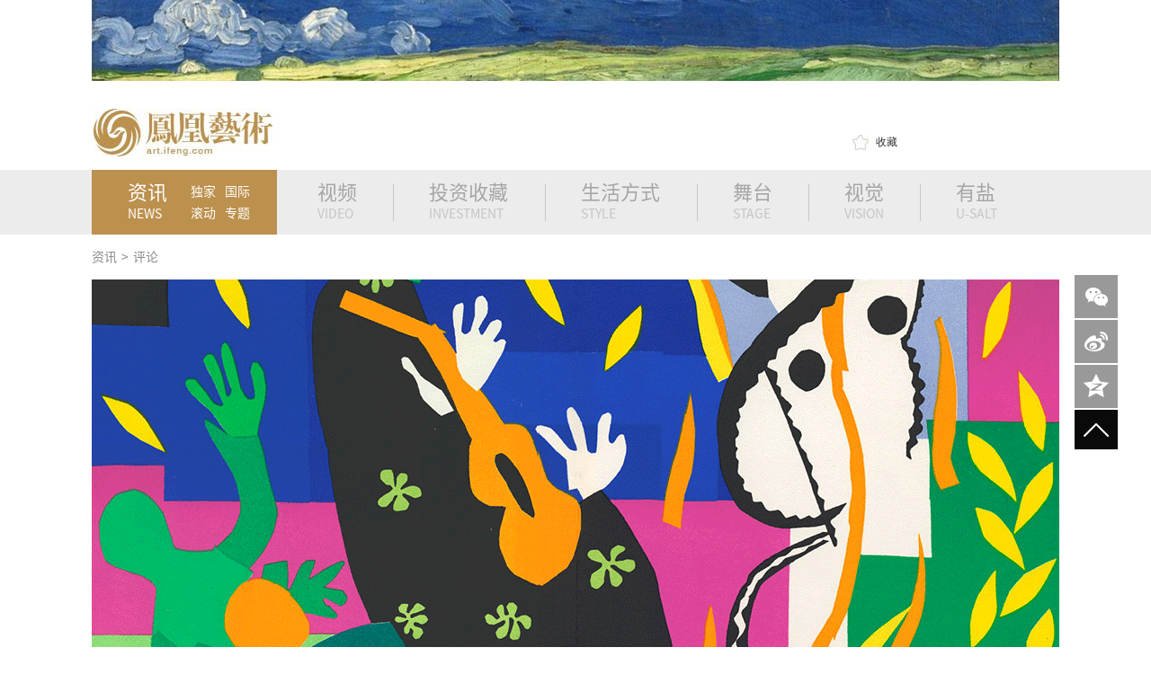

--- FILE ---
content_type: text/html
request_url: http://art.ifeng.com/2020/1106/3510403.shtml
body_size: 17136
content:
<!DOCTYPE html>
<html lang="en">
<head>
<meta charset="UTF-8">
<script>
  var name = '资讯';

</script>
<meta name="keywords" content="现代艺术 新冠肺炎 马蒂斯 蓬皮杜艺术中心 艺术中心 一波三折的马蒂斯展" />
<meta name="description" content="2020年的新冠肺炎疫情，令全球范围内的各类艺术展备受影响且损失惨重。然而要说2020年最悲催的西方绘画类大展，当属在巴黎蓬皮杜艺术中心举办的“马蒂斯，像小说般”展览，" />
<link rel="stylesheet" href="http://img.art.ifeng.com/templates/artifeng/css/other/common.css">
<link rel="stylesheet" href="http://img.art.ifeng.com/templates/artifeng/css/other/cont.css">
<link rel="shortcut icon" href="http://www.art.ifeng.com/favicon.ico"/>
<script src="http://img.art.ifeng.com/templates/artifeng/js/jquery-1.8.2.min.js"></script>
<script>
  window._jQuery = $.noConflict(true);
  window._$ = window._jQuery;
</script>
<script type="text/javascript" src="http://img.art.ifeng.com/js/lib/jquery.js"></script>
<script src="http://img.art.ifeng.com/templates/artifeng/js/semonLib.js"></script>
<script src="http://img.art.ifeng.com/templates/artifeng/js/common.js"></script>
<script type="text/javascript" src="http://img.art.ifeng.com/templates/artifeng/js/jquery.cookie.js"></script>
<script type="text/javascript" src="http://img.art.ifeng.com/js/config.js"></script>
<title>一波三折的马蒂斯展_评论_资讯_凤凰艺术</title>
<!--[if lt IE 9]>
	<script src="http://img.art.ifeng.com/templates/artifeng/js/html5/html5.js"></script>
	<![endif]-->
<!--解决IE6下PNG无法透明-->
<!--[if IE 6]>
	<script type="text/javascript" src="http://img.art.ifeng.com/templates/artifeng/js/ie6_png32.js"></script>
	<script type="text/javascript">DD_belatedPNG.fix('.ie6_png32');</script>
	<![endif]-->
  <style>
    .other{
      display: none;
    }
     .cont_p p img {
     	width:700px;height:auto;
     }
  </style>
<style>
        .footer {
            overflow: inherit;
        }
        .cp {
            background: #e6e6e6;
            overflow: hidden;
        }
        .agency {
            padding:0;
            overflow: inherit;
        }
        .hz {
            padding:25px 0 0;
            background: #f3f3f3;
            overflow: hidden;
        }

       .nav{  overflow: inherit;}
       .nav_list{
           height: 72px;
           background: #ECECEC;
       }
      .cont .info {float:left;}
      .cont #share {height: 100%; top: 8px;}
      .cont #share a{margin-top: 0px; width: 73px;}
      .cont .keywords{ width: 700px;}
      .cont .title { border-bottom: 0;}
      .cont .title1 { border-bottom: 0; border-bottom: 1px solid #e1e1e1; line-height: 50px; min-height: 50px; height: auto; padding-bottom: 15px;}
      .cont #share span{margin-top: 3px;}
      .cont_p {overflow: inherit;}

    </style>
  <script>
var _hmt = _hmt || [];
(function() {
  var hm = document.createElement("script");
  hm.src = "//hm.baidu.com/hm.js?f50e4eb0ed68804d0c660311418921c2";
  var s = document.getElementsByTagName("script")[0]; 
  s.parentNode.insertBefore(hm, s);
})();
</script>
</head>
<body>
<!-- 头部 -->
<header class="header"> 
    <!-- 广告 -->
  <div class="column">    <a href="http://art.ifeng.com/USALT/" target="_blank" title="有盐"><img src="http://upload.art.ifeng.com/2022/0304/thumb_1076_90_1646356991929.jpg" alt="有盐" width="1076" height="90" /></a>
    </div>
  <!--@end 广告 -->
  <div class="column">
    <h1 class="logo">    <a href="http://art.ifeng.com" target="_blank"><img src="http://upload.art.ifeng.com/2015/0415/1429084705136.jpg" alt="凤凰艺术" width="199" height="53">
    </a></h1>
    <div class="header_right"> 
      <!-- 搜索 -->
      <div class="search">
      <form id="head_search" name="head_search" action="http://app.art.ifeng.com/" method="GET" target="_blank">
          <input type="hidden" name="app" value="search">
          <input type="hidden" name="controller" value="index">
          <input type="hidden" name="action" value="search">
          <input type="hidden" id="type" name="type" value="all">
        <input type="text" value="秋拍" class="text txt-focus" name="wd" id="head_wd">
        <input type="submit" class="btn-submit" value="">
        </form>
      </div>
      <!--@end 搜索 -->
      <div class="collect" ><a onclick="addfavorite();return false;" href="#" rel="sidebar"><em></em><span>收藏</a></span></div>
    </div>
  </div>

<script type="text/javascript">
    $(function(){
      $("#head_wd").bind('focus', function(){
        if($(this).val() == '秋拍')
        $(this).val('');
      });

      $("#head_wd").bind('blur', function(){
        if($(this).val() == '')
        $(this).val('秋拍');
      });
    });
  </script>
</header>
<!--@end 头部 --> 
<!-- 导航 -->
<nav class="nav">
  <div class="nav_list column">
    <ul class="pos-r nav_list_ul">
      <li> <a href="http://art.ifeng.com/news/" target="_blank" class="title"><span class="fz-22">资讯</span><span>NEWS</span></a><em></em>
        <p> <a href="http://art.ifeng.com/news/exclusive/" target="_blank">独家</a><a href="http://art.ifeng.com/news/world/" target="_blank">国际</a> <a href="http://app.art.ifeng.com/roll.php" target="_blank">滚动</a> <a href="http://art.ifeng.com/news/special/" target="_blank">专题</a></p>
      </li>
<li> <a href="http://video.art.ifeng.com/" target="_blank" class="title"><span class="fz-22">视频</span><span>VIDEO</span></a><em></em>
        <p class="w-38"><a href="http://art.ifeng.com/video/ifengart/" target="_blank">原创</a> <a href="http://art.ifeng.com/video/fenghuangweishi/index.shtml" target="_blank">精选</a></p>
 </li>
      <li> <a href="http://art.ifeng.com/investment/" target="_blank" class="title w-90"><span class="fz-22">投资收藏</span><span>INVESTMENT</span></a><em></em>
        <p class="w-115"> <a href="http://art.ifeng.com/investment/auction/" target="_blank">拍卖</a> <a href="http://art.ifeng.com/investment/market/" target="_blank">行情</a> <a href="http://art.ifeng.com/investment/jewellery/" target="_blank">珠宝</a> <a href="http://art.ifeng.com/investment/jade/" target="_blank">玉器</a> <a href="http://art.ifeng.com/investment/calligraphyandpain/" target="_blank">书画</a> <a href="http://art.ifeng.com/investment/sundries/" target="_blank">杂项</a></p>
      </li>
         <li> <a href="http://art.ifeng.com/style/" target="_blank" class="title w-90"><span class="fz-22">生活方式</span><span>STYLE</span></a><em></em>
        <p class="w-115"> <a href="http://art.ifeng.com/style/design/" target="_blank">设计</a> <a href="http://art.ifeng.com/style/fashion/" target="_blank">时尚</a> <a href="http://art.ifeng.com/style/movie/" target="_blank">电影</a> <a href="http://art.ifeng.com/style/travel/" target="_blank">旅游</a><a href="http://art.ifeng.com/style/food/" target="_blank">美食</a> </p>
      </li>
       <li> <a href="http://art.ifeng.com/stage/" target="_blank" class="title"><span class="fz-22">舞台</span><span>STAGE</span></a><em></em>
        <p  class="w-38"> <a href="http://art.ifeng.com/stage/dance/" target="_blank">舞蹈</a> <a href="http://art.ifeng.com/stage/theater/" target="_blank">戏剧</a></p>
      </li>
      <!--
      <li> <a href="http://art.ifeng.com/education/" target="_blank" class="title w-85"><span class="fz-22">教育</span><span>EDUCATION</span></a><em></em>
        <p class="w-38"> <a href="http://art.ifeng.com/education/files/" target="_blank">题库</a> <a href="http://art.ifeng.com/education/policy/" target="_blank">政策</a> </p>
      </li>
       -->
       <li> <a href="http://art.ifeng.com/vision/" target="_blank" class="title w-50"><span class="fz-22">视觉</span><span>VISION</span></a><p class="w-38"></p><em></em>
      </li>
       <li> <a href="http://art.ifeng.com/USALT/" target="_blank" class="title w-70"><span class="fz-22">有盐</span><span>U-SALT</span></a>
        <p> <a href="http://art.ifeng.com/USALT/Exhibit/" target="_blank">展览</a> <a href="http://art.ifeng.com/USALT/DIY/" target="_blank">DIY</a> <a href="http://art.ifeng.com/USALT/Activity/" target="_blank">活动</a> </p>
      </li>
    </ul>
  </div>
</nav>
<!--@end 导航 --> 
<!-- 面包屑 -->
<div class="column crumb">
<a href="http://art.ifeng.com/news/" target="_blank" title="资讯">资讯</a>
<span>&gt;</span><a href="http://art.ifeng.com/news/comment/" target="_blank" title="评论">评论</a>
</div>
<!--@end 面包屑 --> 
<!-- banner -->
  <div class="column banner">

  <ul class="pic_list1">

    <li title="一波三折的马蒂斯展">
        <img width="1076" height="500" src="http://upload.art.ifeng.com/2020/1106/1604646072954.gif" alt="一波三折的马蒂斯展" />
 <span class="bg"></span>
      <h3 class="h3">一波三折的马蒂斯展</h3>
    </li>
  </ul>
</div>

<!--@end banner -->
<section class="column"> 
  <!-- 左侧 -->
  <section class="left_cont"> 
    <!-- 内容 -->
    <div class="cont">
    <div class="title" id="title">
      <p class="info">
      北京青年报      <span>作者：王加</span><span>2020-11-06 15:04</span></p>
      <!-- 分享到 -->
      <div id="share"  class="bdsharebuttonbox">
        <!-- <span>分享到</span> --><a href="" id="weixin"  class="bds_weixin" data-cmd="weixin">微信</a><a href="" id="sina" class="bds_tsina" data-cmd="tsina">新浪微博</a><a href="" id="qq"  class="bds_qzone" data-cmd="qzone">QQ空间</a>
        </div>
    </div>
      <!--@end 分享到 -->
      <div class="title1" id="title">
        <p class="keywords">
                   <a href="http://app.art.ifeng.com/tags.php?tag=%E7%8E%B0%E4%BB%A3%E8%89%BA%E6%9C%AF" title="现代艺术" target="_blank">现代艺术</a>
                    <a href="http://app.art.ifeng.com/tags.php?tag=%E6%96%B0%E5%86%A0%E8%82%BA%E7%82%8E" title="新冠肺炎" target="_blank">新冠肺炎</a>
                    <a href="http://app.art.ifeng.com/tags.php?tag=%E9%A9%AC%E8%92%82%E6%96%AF" title="马蒂斯" target="_blank">马蒂斯</a>
                    <a href="http://app.art.ifeng.com/tags.php?tag=%E8%93%AC%E7%9A%AE%E6%9D%9C%E8%89%BA%E6%9C%AF%E4%B8%AD%E5%BF%83" title="蓬皮杜艺术中心" target="_blank">蓬皮杜艺术中心</a>
                    <a href="http://app.art.ifeng.com/tags.php?tag=%E8%89%BA%E6%9C%AF%E4%B8%AD%E5%BF%83" title="艺术中心" target="_blank">艺术中心</a>
                  </p>
      </div>
                              <div class="cont_p" id="cont_p">
        <p>原标题：一语成谶的马蒂斯展果然&ldquo;像小说般&rdquo;一波三折</p>
<p>&ldquo;色彩的首要目的是尽可能地为表达服务&hellip;&hellip;我所梦想的是一种平衡、纯粹、宁静的艺术，没有令人困惑的、压抑的主题，这种艺术&hellip;&hellip;具有安抚作用，像是心理上的安抚奶嘴，如同一把舒适的扶手椅，可以让人躺在上面消除身体的疲劳。&rdquo;&nbsp;&mdash;&mdash;&mdash;亨利&middot;马蒂斯</p>
<p style="text-align: center; text-indent: 0;"><img src="http://upload.art.ifeng.com/2020/1106/1604646145886.jpg" border="0" alt="8bt3_b" /></p>
<p>2020年的新冠肺炎疫情，令全球范围内的各类艺术展备受影响且损失惨重。许多重量级的特展均遭受了不同程度的关停和延期。然而要说2020年最悲催的西方绘画类大展，当属在巴黎蓬皮杜艺术中心举办的&ldquo;马蒂斯，像小说般&rdquo;展览，这是为纪念法国&ldquo;野兽派&rdquo;创始人亨利&middot;马蒂斯诞辰150周年而举办的大型回顾展，堪称&ldquo;像小说般&rdquo;的独孤求败。</p>
<p>展览原计划于5月开幕，彼时法国正因第一波疫情而封国，展览延期至10月21日。然而待到展览开幕后仅一周，全欧第二波疫情的严峻形势迫使法国政府再次决定封城。因此，这个自1970年大皇宫展览之后法国举办的规模最大的回顾大展只能再次关停，何时重启还要看法国本土的疫情状况。原以为那个3月份在罗马举办的最大规模纪念斐尔逝世500周年回顾展开幕3天便停摆已经很惨了，但好歹此展之后对公众开放了两个月。反观蓬皮杜艺术中心的马蒂斯展，着实是一波三折、命途多舛。</p>
<p><strong>无法观看的大展</strong></p>
<p>本次回顾展作品数量和质量可谓&ldquo;百年一遇&rdquo;。展览汇集了近百幅出自蓬皮杜艺术中心的藏品，还包括其出生地法国北部纺织小镇勒卡托-康布雷西和他长期生活的黄金海岸城市尼斯这两座法国境内的马蒂斯博物馆中的精品，以及一些重量级的国际借展、其家人和私人收藏作品。</p>
<p style="text-align: center; text-indent: 0;"><img src="http://upload.art.ifeng.com/2020/1106/1604646145611.jpg" border="0" alt="8bt7_b" /></p>
<p>展览以9个主题、共计超过230件包括素描、绘画、雕塑、版画和剪纸等作品以及70件文献呈现了这位20世纪绘画大师的璀璨艺术人生。不过，这并不是一个传统意义上的学术回顾展，策展团队别出心裁地从艺术家的绘画与文学作品的关联，以及他与作家友人的交集为出发点。</p>
<p>比如，展览的题目取材于诗人路易斯&middot;阿拉贡受其画作启发而撰写的文集《亨利&middot;马蒂斯，小说》。另外几位文人墨客则包括历史学家乔治&middot;杜图伊特（马蒂斯的女婿）、曾撰写名为《亨利&middot;马蒂斯：在尼斯的早年生活&nbsp;1916-1930》的多米尼克&middot;福凯德、著有《马蒂斯》的美国艺术评论家克莱门特&middot;格林伯格、拥有多部马蒂斯专著的卢森堡作家皮埃尔&middot;施耐德、作家让&middot;克莱和英国艺术史学家、艺术评论家查尔斯&middot;刘易斯&middot;欣德。</p>
<p>展览的每个章节均以上述文人的一句名言开启，进而巧妙地将他们眼中的马蒂斯和画家本人的作品串联在一起，为解读这位颇具开创性的画家提供了一个崭新的视角。</p>
<p><strong>大器晚成的画家</strong></p>
<p>就个人而言，亨利&middot;马蒂斯毫无疑问是我最欣赏的20世纪西方绘画大师之一。他或许没有毕加索那般多才多艺，也没有达利那样善于炒作，然而他的艺术比上述二人均更容易接受，这源于他对艺术的纯粹态度和不灭的激情。</p>
<p>他的艺术之路堪称传奇，有着法学背景的马蒂斯20岁才开始接触绘画，缘由听起来是那样命中注定：母亲在他阑尾炎手术的康复期内给他买来了画具，却阴差阳错地点亮了他的艺术之路，让他&ldquo;仿佛发现了天堂&rdquo;，从此毅然走上绘画之路。</p>
<p>在求学期间，其恩师古斯塔夫&middot;莫罗对他的言传身教极为关键。身为象征主义旗帜的莫罗显然注意到了马蒂斯对色彩感觉的敏锐，进而敦促后者发挥其特长，而不是一味地对着老师的作品&ldquo;照葫芦画瓢&rdquo;。这一教学方法对马蒂斯日后选择大胆直接的用色表现形式至关重要，不仅令他很快确立了色彩明快的个人风格，还让他成为&ldquo;野兽派&rdquo;风格的旗手。</p>
<p style="text-align: center; text-indent: 0;"><img src="http://upload.art.ifeng.com/2020/1106/1604646145394.jpg" border="0" alt="8bt4_b" /></p>
<p>为了躲避战乱，他移居小城尼斯，著名蔚蓝海岸的阳光沙滩美景启发他创作了一系列具有东方风情、描绘画室内景的&ldquo;尼斯时期&rdquo;作品。为了怕老了之后有眼疾无法画画，他学习了小提琴，并从音乐与绘画中寻求相似的艺术规律。待到晚年因病卧床，他又开发了新的领域&mdash;&mdash;剪纸艺术。</p>
<p>在其辉煌的艺术人生中，他总是在不断探索与创新。他曾于1942年宣称：&ldquo;艺术家的重要性是通过他引入视觉语言新符号的数量来衡量的。&rdquo;最终，他兑现了自己的名言，创作出了带有个人鲜明烙印、风格独特的艺术符号，并成为从古典艺术到现代艺术转型的里程碑式人物。</p>
<p><strong>像忠于宗教般忠于生活</strong></p>
<p>我们在欣赏马蒂斯的作品时，在对他绚烂明快的色彩如痴如醉、大胆洒脱的撞色拍案叫绝之余，或许总有一种观看&ldquo;儿童画&rdquo;的错觉。这并不奇怪。正如英国评论家欣德在1911年写道：&ldquo;尽管马蒂斯看起来像孩子一样画画，但当你花上一周去欣赏他的作品时，你会理解它们所传达的是生活本身。&rdquo;</p>
<p>从接受学院派传统训练到化繁为简的现代艺术语言，&nbsp;从因病卧床改做抽象剪纸到完成晚年旺斯小礼拜堂的整体室内装饰，马蒂斯的成熟轨迹遵循着&ldquo;大道至简，返璞归真&rdquo;的艺术规律。经历过一战和二战的他，度过了无数人类历史上最黑暗的时期，然而凭借对生活的热爱，他主观选择了记录美好，并保持纯真。</p>
<p>本次回顾展的海报选择了收藏于蓬皮杜艺术中心的艺术家代表作《罗马尼亚罩衫》。马蒂斯是在德国纳粹统治法国的同一年完成了这幅作品，据传他的创作初衷是为了在他的国家最黑暗的时刻让自己振作起来。作品本身也符合画家&ldquo;历经苦难却选择描绘美好&rdquo;的一贯选题。考虑到20世纪上半叶全球范围内的战乱背景，马蒂斯能够坚守心之所向，着实难能可贵。</p>
<p>晚年的马蒂斯留下了很多宝贵的图像史料。鉴于他的书卷气与其晚辈毕加索大相径庭，不了解他辉煌艺术的观者在首次接触到他照片时仅会看到一位面色慈祥的老者，毫无大师做派。摩羯座的马蒂斯有着内敛的性格和永不停歇的&ldquo;工作狂&rdquo;特质。在那些黑白照片中，老人大都是在画室或床上创作，甚至端着长杆直接绘于墙上，身旁还往往趴着他养的猫，反映出安逸恬淡的生活气息。然而与其个性相矛盾的则是他艺术语言中的热情与纯粹。他曾说：&ldquo;我对生活抱持着近乎于宗教的情感。&rdquo;马蒂斯的人生哲学已经完全融入其作品风格中：他的作品无关宗教，但我们却能从那些洋溢着热情与活力的动人画作中感悟到他对生活的热爱。</p>
<p style="text-align: center; text-indent: 0;"><img src="http://upload.art.ifeng.com/2020/1106/1604646144113.jpg" border="0" alt="8bt2_b" /></p>
<p>在他去世150周年之际，恰逢新冠肺炎疫情肆虐，马蒂斯那些充满美好的靓丽画作本应是给予人们希望的一剂良方。但愿全球范围内的疫情能够尽快好转，让这一千载难逢的大展能够尽快重启，给更多的观者带来心灵的慰藉。</p>
<p>（文字、图片来源于北京青年报及网络，侵删。）</p>      </div>
                              <div class="title title_bd_n">
        <p class="keywords">
                    <a href="http://app.art.ifeng.com/tags.php?tag=%E7%8E%B0%E4%BB%A3%E8%89%BA%E6%9C%AF" title="现代艺术" target="_blank">现代艺术</a>
                    <a href="http://app.art.ifeng.com/tags.php?tag=%E6%96%B0%E5%86%A0%E8%82%BA%E7%82%8E" title="新冠肺炎" target="_blank">新冠肺炎</a>
                    <a href="http://app.art.ifeng.com/tags.php?tag=%E9%A9%AC%E8%92%82%E6%96%AF" title="马蒂斯" target="_blank">马蒂斯</a>
                    <a href="http://app.art.ifeng.com/tags.php?tag=%E8%93%AC%E7%9A%AE%E6%9D%9C%E8%89%BA%E6%9C%AF%E4%B8%AD%E5%BF%83" title="蓬皮杜艺术中心" target="_blank">蓬皮杜艺术中心</a>
                    <a href="http://app.art.ifeng.com/tags.php?tag=%E8%89%BA%E6%9C%AF%E4%B8%AD%E5%BF%83" title="艺术中心" target="_blank">艺术中心</a>
                  </p>

      </div>
        <!-- 分享到 -->
        <div id="share" class="bdsharebuttonbox">
        <span>分享到</span><a href="" id="weixin"  class="bds_weixin" data-cmd="weixin">微信</a><a href="" id="sina" class="bds_tsina" data-cmd="tsina">新浪微博</a><a href="" id="qq"  class="bds_qzone" data-cmd="qzone">QQ空间</a>
        </div>
        <!--@end 分享到 --> 
    </div>
    <!--@end 内容 --> 
    <!-- 相关资讯 -->
    <section class="related ov">
              <div class="mod_tit1"> <span class="bg-e1e"></span>
              <h3><a>相关资讯</a><span>Related</span></h3>
          </div>
          <div class="related_cont">
              <div class="cont">
                  <ul id="list">
            <li>
              <div class="cont_p">
                              <div class="img">
                    <a href="http://art.ifeng.com/2020/1105/3510338.shtml" target="_blank" title="去东京国际影视节展听“中国故事”">
                        <img width="700" height="325" src="http://upload.art.ifeng.com/2020/1105/thumb_700_325_1604542556924.jpg" alt="去东京国际影视节展听“中国故事”" />
                    </a>
                </div>
                                <h3 class="h3"><a href="http://art.ifeng.com/2020/1105/3510338.shtml" target="_blank">去东京国际影视节展听“中国故事”</a></h3>
                <p>2020年受疫情影响，国际上一些知名的影视节展都搬到了线上，虽然换了渠道，但中国故事的讲述依然动听。</p>
              </div>
              <div class="title title_bd_n">
                                  <p class="keywords">
                                    <a href="http://app.art.ifeng.com/tags.php?tag=%E5%8C%97%E4%BA%AC" target="_blank" title="北京" target="_blank">北京</a>
                                    <a href="http://app.art.ifeng.com/tags.php?tag=IP" target="_blank" title="IP" target="_blank">IP</a>
                                    <a href="http://app.art.ifeng.com/tags.php?tag=%E6%96%B0%E5%86%A0%E8%82%BA%E7%82%8E" target="_blank" title="新冠肺炎" target="_blank">新冠肺炎</a>
                                    <a href="http://app.art.ifeng.com/tags.php?tag=%E5%8D%8E%E8%B0%8A%E5%85%84%E5%BC%9F" target="_blank" title="华谊兄弟" target="_blank">华谊兄弟</a>
                                  </p>
                              </div>
            </li>
                  <li>
              <div class="cont_p">
                              <div class="img">
                    <a href="http://art.ifeng.com/2020/1104/3510317.shtml" target="_blank" title="上亿的“睡莲”了解下">
                        <img width="700" height="325" src="http://upload.art.ifeng.com/2020/1104/thumb_700_325_1604482711583.jpg" alt="上亿的“睡莲”了解下" />
                    </a>
                </div>
                                <h3 class="h3"><a href="http://art.ifeng.com/2020/1104/3510317.shtml" target="_blank">上亿的“睡莲”了解下</a></h3>
                <p>很多人以为《睡莲》只有一幅，其实是不对的，《睡莲》是一个系列，大概有250幅。</p>
              </div>
              <div class="title title_bd_n">
                                  <p class="keywords">
                                    <a href="http://app.art.ifeng.com/tags.php?tag=%E6%A2%B5%E9%AB%98" target="_blank" title="梵高" target="_blank">梵高</a>
                                    <a href="http://app.art.ifeng.com/tags.php?tag=%E8%8E%AB%E5%A5%88" target="_blank" title="莫奈" target="_blank">莫奈</a>
                                    <a href="http://app.art.ifeng.com/tags.php?tag=%E8%A1%A8%E7%8E%B0%E4%B8%BB%E4%B9%89" target="_blank" title="表现主义" target="_blank">表现主义</a>
                                    <a href="http://app.art.ifeng.com/tags.php?tag=%E9%A9%AC%E8%92%82%E6%96%AF" target="_blank" title="马蒂斯" target="_blank">马蒂斯</a>
                                    <a href="http://app.art.ifeng.com/tags.php?tag=%E6%8A%BD%E8%B1%A1%E8%A1%A8%E7%8E%B0%E4%B8%BB%E4%B9%89" target="_blank" title="抽象表现主义" target="_blank">抽象表现主义</a>
                                    <a href="http://app.art.ifeng.com/tags.php?tag=%E8%8A%B1%E5%8D%89" target="_blank" title="花卉" target="_blank">花卉</a>
                                  </p>
                              </div>
            </li>
                  <li>
              <div class="cont_p">
                              <div class="img">
                    <a href="http://art.ifeng.com/2020/1104/3510254.shtml" target="_blank" title="700多位艺术家集结亮相第七届西岸博览会">
                        <img width="700" height="325" src="http://upload.art.ifeng.com/2020/1104/thumb_700_325_1604454808628.jpg" alt="700多位艺术家集结亮相第七届西岸博览会" />
                    </a>
                </div>
                                <h3 class="h3"><a href="http://art.ifeng.com/2020/1104/3510254.shtml" target="_blank">700多位艺术家集结亮相第七届西岸博览会</a></h3>
                <p>2020年11月12日至15日，一场期待已久的艺术盛宴——第七届西岸艺术与设计博览会（简称“西岸博览会”）即将在上海西岸艺术中心举行。</p>
              </div>
              <div class="title title_bd_n">
                                  <p class="keywords">
                                    <a href="http://app.art.ifeng.com/tags.php?tag=%E8%A5%BF%E5%B2%B8%E8%89%BA%E6%9C%AF%E4%B8%AD%E5%BF%83" target="_blank" title="西岸艺术中心" target="_blank">西岸艺术中心</a>
                                    <a href="http://app.art.ifeng.com/tags.php?tag=%E5%BD%93%E4%BB%A3%E8%89%BA%E6%9C%AF" target="_blank" title="当代艺术" target="_blank">当代艺术</a>
                                    <a href="http://app.art.ifeng.com/tags.php?tag=%E8%A5%BF%E5%B2%B8%E8%89%BA%E6%9C%AF%E4%B8%8E%E8%AE%BE%E8%AE%A1%E5%8D%9A%E8%A7%88%E4%BC%9A" target="_blank" title="西岸艺术与设计博览会" target="_blank">西岸艺术与设计博览会</a>
                                  </p>
                              </div>
            </li>
                  <li>
              <div class="cont_p">
                              <div class="img">
                    <a href="http://art.ifeng.com/2020/1103/3510232.shtml" target="_blank" title="博物馆如何让大众在日常生活接触艺术变得更简单">
                        <img width="700" height="325" src="http://upload.art.ifeng.com/2020/1103/thumb_700_325_1604390962128.jpg" alt="博物馆如何让大众在日常生活接触艺术变得更简单" />
                    </a>
                </div>
                                <h3 class="h3"><a href="http://art.ifeng.com/2020/1103/3510232.shtml" target="_blank">博物馆如何让大众在日常生活接触艺术变得更简单</a></h3>
                <p>作为颇具“互联网思维”的信息整合方式，“跨界”从科技与时尚行业渐渐蔓延到社会生活的其他领域，各行各业的跨界混搭风生水起，早已经不是什么新奇观。</p>
              </div>
              <div class="title title_bd_n">
                                  <p class="keywords">
                                    <a href="http://app.art.ifeng.com/tags.php?tag=%E5%A4%A7%E9%83%BD%E4%BC%9A%E8%89%BA%E6%9C%AF%E5%8D%9A%E7%89%A9%E9%A6%86" target="_blank" title="大都会艺术博物馆" target="_blank">大都会艺术博物馆</a>
                                    <a href="http://app.art.ifeng.com/tags.php?tag=%E5%B0%A4%E4%BC%A6%E6%96%AF%E5%BD%93%E4%BB%A3%E8%89%BA%E6%9C%AF%E4%B8%AD%E5%BF%83" target="_blank" title="尤伦斯当代艺术中心" target="_blank">尤伦斯当代艺术中心</a>
                                    <a href="http://app.art.ifeng.com/tags.php?tag=%E6%95%85%E5%AE%AB%E5%8D%9A%E7%89%A9%E9%99%A2" target="_blank" title="故宫博物院" target="_blank">故宫博物院</a>
                                    <a href="http://app.art.ifeng.com/tags.php?tag=%E8%B7%A8%E7%95%8C" target="_blank" title="跨界" target="_blank">跨界</a>
                                  </p>
                              </div>
            </li>
                  <li>
              <div class="cont_p">
                              <div class="img">
                    <a href="http://art.ifeng.com/2020/1103/3510188.shtml" target="_blank" title="第二波疫情袭来 多国博物馆再次闭馆谢客">
                        <img width="700" height="325" src="http://upload.art.ifeng.com/2020/1103/thumb_700_325_1604369379111.jpg" alt="第二波疫情袭来 多国博物馆再次闭馆谢客" />
                    </a>
                </div>
                                <h3 class="h3"><a href="http://art.ifeng.com/2020/1103/3510188.shtml" target="_blank">第二波疫情袭来 多国博物馆再次闭馆谢客</a></h3>
                <p>随着欧洲第二波新冠肺炎病例激增，欧洲各国的文化机构再次面临着长期关闭的可能性。</p>
              </div>
              <div class="title title_bd_n">
                                  <p class="keywords">
                                    <a href="http://app.art.ifeng.com/tags.php?tag=%E5%A5%A5%E8%B5%9B%E5%8D%9A%E7%89%A9%E9%A6%86" target="_blank" title="奥赛博物馆" target="_blank">奥赛博物馆</a>
                                    <a href="http://app.art.ifeng.com/tags.php?tag=%E5%8D%A2%E6%B5%AE%E5%AE%AB" target="_blank" title="卢浮宫" target="_blank">卢浮宫</a>
                                    <a href="http://app.art.ifeng.com/tags.php?tag=%E6%96%B0%E5%86%A0%E8%82%BA%E7%82%8E" target="_blank" title="新冠肺炎" target="_blank">新冠肺炎</a>
                                    <a href="http://app.art.ifeng.com/tags.php?tag=%E7%88%B1%E5%BE%B7%E5%8D%8E%C2%B7%E8%92%99%E5%85%8B" target="_blank" title="爱德华·蒙克" target="_blank">爱德华·蒙克</a>
                                    <a href="http://app.art.ifeng.com/tags.php?tag=%E6%B3%B0%E7%89%B9%E4%B8%8D%E5%88%97%E9%A2%A0%E7%BE%8E%E6%9C%AF%E9%A6%86" target="_blank" title="泰特不列颠美术馆" target="_blank">泰特不列颠美术馆</a>
                                  </p>
                              </div>
            </li>
                  <li>
              <div class="cont_p">
                              <div class="img">
                    <a href="http://art.ifeng.com/2020/1102/3510165.shtml" target="_blank" title="静观博物馆与社区对话">
                        <img width="700" height="325" src="http://upload.art.ifeng.com/2020/1102/thumb_700_325_1604304015804.jpg" alt="静观博物馆与社区对话" />
                    </a>
                </div>
                                <h3 class="h3"><a href="http://art.ifeng.com/2020/1102/3510165.shtml" target="_blank">静观博物馆与社区对话</a></h3>
                <p>社区协商已成为博物馆学争论中的一个主要主题，而且往往是尝试扩大博物馆观众和解决社会排斥问题的一个组成部分。</p>
              </div>
              <div class="title title_bd_n">
                                  <p class="keywords">
                                    <a href="http://app.art.ifeng.com/tags.php?tag=%E6%89%8B%E7%A8%BF" target="_blank" title="手稿" target="_blank">手稿</a>
                                    <a href="http://app.art.ifeng.com/tags.php?tag=%E7%AD%96%E5%B1%95%E4%BA%BA" target="_blank" title="策展人" target="_blank">策展人</a>
                                    <a href="http://app.art.ifeng.com/tags.php?tag=%E9%9D%9E%E6%B4%B2" target="_blank" title="非洲" target="_blank">非洲</a>
                                    <a href="http://app.art.ifeng.com/tags.php?tag=%E8%89%BA%E6%9C%AF%E4%B8%AD%E5%BF%83" target="_blank" title="艺术中心" target="_blank">艺术中心</a>
                                    <a href="http://app.art.ifeng.com/tags.php?tag=%E9%BD%90%E9%BB%98%E5%B0%94%E6%9B%BC" target="_blank" title="齐默尔曼" target="_blank">齐默尔曼</a>
                                  </p>
                              </div>
            </li>
                  <li>
              <div class="cont_p">
                              <div class="img">
                    <a href="http://art.ifeng.com/2020/1102/3510109.shtml" target="_blank" title="嘉德典亚艺术周的亮眼所在">
                        <img width="700" height="325" src="http://upload.art.ifeng.com/2020/1102/thumb_700_325_1604282035829.jpg" alt="嘉德典亚艺术周的亮眼所在" />
                    </a>
                </div>
                                <h3 class="h3"><a href="http://art.ifeng.com/2020/1102/3510109.shtml" target="_blank">嘉德典亚艺术周的亮眼所在</a></h3>
                <p>2020年的嘉德典亚艺术周聚焦本土画廊与艺术机构，参展艺廊阵容汇集了中国本土的古董艺术的重要展商，涵盖古董家具、经典油画、珍品瓷器雕塑、佛教艺术珍藏等门类。</p>
              </div>
              <div class="title title_bd_n">
                                  <p class="keywords">
                                    <a href="http://app.art.ifeng.com/tags.php?tag=%E6%96%87%E7%89%A9" target="_blank" title="文物" target="_blank">文物</a>
                                    <a href="http://app.art.ifeng.com/tags.php?tag=%E7%94%9F%E6%B4%BB%E7%BE%8E%E5%AD%A6" target="_blank" title="生活美学" target="_blank">生活美学</a>
                                    <a href="http://app.art.ifeng.com/tags.php?tag=%E5%B7%B4%E6%B4%9B%E5%85%8B%E9%A3%8E%E6%A0%BC" target="_blank" title="巴洛克风格" target="_blank">巴洛克风格</a>
                                    <a href="http://app.art.ifeng.com/tags.php?tag=%E5%98%89%E5%BE%B7%E8%89%BA%E6%9C%AF%E4%B8%AD%E5%BF%83" target="_blank" title="嘉德艺术中心" target="_blank">嘉德艺术中心</a>
                                    <a href="http://app.art.ifeng.com/tags.php?tag=%E5%98%89%E5%BE%B7%E5%85%B8%E4%BA%9A%E8%89%BA%E6%9C%AF%E5%91%A8" target="_blank" title="嘉德典亚艺术周" target="_blank">嘉德典亚艺术周</a>
                                  </p>
                              </div>
            </li>
                  <li>
              <div class="cont_p">
                              <div class="img">
                    <a href="http://art.ifeng.com/2020/1030/3510010.shtml" target="_blank" title="新加坡自11月6日起允许中国大陆访客入境">
                        <img width="700" height="325" src="http://upload.art.ifeng.com/2020/1030/thumb_700_325_1604023429997.jpg" alt="新加坡自11月6日起允许中国大陆访客入境" />
                    </a>
                </div>
                                <h3 class="h3"><a href="http://art.ifeng.com/2020/1030/3510010.shtml" target="_blank">新加坡自11月6日起允许中国大陆访客入境</a></h3>
                <p>10月29日，新加坡旅游局通过官方微博表示，自2020年11月6日起，新加坡将解除对来自中国大陆访客的入境限制。</p>
              </div>
              <div class="title title_bd_n">
                                  <p class="keywords">
                                    <a href="http://app.art.ifeng.com/tags.php?tag=%E6%96%B0%E5%86%A0%E8%82%BA%E7%82%8E" target="_blank" title="新冠肺炎" target="_blank">新冠肺炎</a>
                                    <a href="http://app.art.ifeng.com/tags.php?tag=%E6%96%B0%E5%8A%A0%E5%9D%A1" target="_blank" title="新加坡" target="_blank">新加坡</a>
                                    <a href="http://app.art.ifeng.com/tags.php?tag=%E7%BD%91%E7%BB%9C" target="_blank" title="网络" target="_blank">网络</a>
                                  </p>
                              </div>
            </li>
                  <li>
              <div class="cont_p">
                              <div class="img">
                    <a href="http://art.ifeng.com/2020/1029/3509980.shtml" target="_blank" title="大型公益MV《大爱无疆》全国热播">
                        <img width="700" height="325" src="http://upload.art.ifeng.com/2020/1029/thumb_700_325_1603955607153.jpg" alt="大型公益MV《大爱无疆》全国热播" />
                    </a>
                </div>
                                <h3 class="h3"><a href="http://art.ifeng.com/2020/1029/3509980.shtml" target="_blank">大型公益MV《大爱无疆》全国热播</a></h3>
                <p>2020年国庆期间，在全国丰富多彩的文化产品中，大型公益MV《大爱无疆》脱颖而出。</p>
              </div>
              <div class="title title_bd_n">
                                  <p class="keywords">
                                    <a href="http://app.art.ifeng.com/tags.php?tag=%E8%89%BA%E6%9C%AF%E5%88%9B%E4%BD%9C" target="_blank" title="艺术创作" target="_blank">艺术创作</a>
                                    <a href="http://app.art.ifeng.com/tags.php?tag=%E6%96%B0%E5%86%A0%E8%82%BA%E7%82%8E" target="_blank" title="新冠肺炎" target="_blank">新冠肺炎</a>
                                    <a href="http://app.art.ifeng.com/tags.php?tag=%E5%AA%92%E4%BD%93" target="_blank" title="媒体" target="_blank">媒体</a>
                                    <a href="http://app.art.ifeng.com/tags.php?tag=%E5%AD%99%E5%B2%A9" target="_blank" title="孙岩" target="_blank">孙岩</a>
                                    <a href="http://app.art.ifeng.com/tags.php?tag=%E9%9B%86%E4%BD%93%E4%B8%BB%E4%B9%89" target="_blank" title="集体主义" target="_blank">集体主义</a>
                                  </p>
                              </div>
            </li>
                  <li>
              <div class="cont_p">
                              <div class="img">
                    <a href="http://art.ifeng.com/2020/1029/3509954.shtml" target="_blank" title="管窥格鲁吉亚等外高加索三国的现当代艺术">
                        <img width="700" height="325" src="http://upload.art.ifeng.com/2020/1029/thumb_700_325_1603936443343.jpg" alt="管窥格鲁吉亚等外高加索三国的现当代艺术" />
                    </a>
                </div>
                                <h3 class="h3"><a href="http://art.ifeng.com/2020/1029/3509954.shtml" target="_blank">管窥格鲁吉亚等外高加索三国的现当代艺术</a></h3>
                <p>在此区域，艺术的位置很尴尬，实际上没有什么效用，主动或被动地随时代的风向摇摆不定，但是，她却保持着超越性的地方。</p>
              </div>
              <div class="title title_bd_n">
                                  <p class="keywords">
                                    <a href="http://app.art.ifeng.com/tags.php?tag=%E5%AE%A1%E7%BE%8E" target="_blank" title="审美" target="_blank">审美</a>
                                    <a href="http://app.art.ifeng.com/tags.php?tag=%E8%89%B2%E5%BD%A9" target="_blank" title="色彩" target="_blank">色彩</a>
                                    <a href="http://app.art.ifeng.com/tags.php?tag=%E9%A9%AC%E8%92%82%E6%96%AF" target="_blank" title="马蒂斯" target="_blank">马蒂斯</a>
                                    <a href="http://app.art.ifeng.com/tags.php?tag=%E7%8E%B0%E5%BD%93%E4%BB%A3%E8%89%BA%E6%9C%AF" target="_blank" title="现当代艺术" target="_blank">现当代艺术</a>
                                    <a href="http://app.art.ifeng.com/tags.php?tag=%E5%BD%93%E4%BB%A3%E8%89%BA%E6%9C%AF%E5%AE%B6" target="_blank" title="当代艺术家" target="_blank">当代艺术家</a>
                                    <a href="http://app.art.ifeng.com/tags.php?tag=%E6%A0%BC%E9%B2%81%E5%90%89%E4%BA%9A" target="_blank" title="格鲁吉亚" target="_blank">格鲁吉亚</a>
                                  </p>
                              </div>
            </li>
            
      
                        </ul>
                    </div>
                </div>
      
 
            

      <a href="" id="other" class="other"><em></em>正在加载更多……</a>    
      </section>
   
    <!--@end 相关资讯 --> 
  </section>

  <!--@end 左侧 --> 
  <!-- 右侧 -->
  <aside class="right_cont mar-t-30"> 
    <!-- 广告 -->
    <div class="ov">    <a href="http://special.art.ifeng.com/20201221ggys/" target="_blank" title="专题 | 城市的“特殊客人”——公共艺术"><img src="http://upload.art.ifeng.com/2022/0304/1646357315444.jpg" alt="专题 | 城市的“特殊客人”——公共艺术" width="300" height="500" /></a>
    </div>
    <!--@end 广告 --> 
    <!-- 特约撰稿 -->
    <section class="ov mar-t-30">
      <div class="mod_tit2"> <span class="bg-dfd"></span>
        <h3><a >特约撰稿</a></h3>
        </div>
      <div class="ov mar-t-20">
        <div class="pic_summary"> <a href="http://art.ifeng.com/2023/0419/3524941.shtml" target="_blank" title="黄浦江源头论物的意义"><img width="120" height="80" class="img"  src="http://upload.art.ifeng.com/2023/0419/thumb_120_80_1681884420886.jpg" alt="黄浦江源头论物的意义" /></a>
          <h3 class="title" style="height:25px;"><a href="http://art.ifeng.com/2023/0419/3524941.shtml" target="_blank">黄浦江源头论物的意义</a></h3>
          <p class="summary">此次展览关注艺术家从材料属性中提取出观念的过程</p>
        </div>

        <ul class="txt_list mar-t-10">
          <li><a href="http://art.ifeng.com/2018/1130/3457849.shtml" target="_blank"></a><a href="http://art.ifeng.com/2018/1130/3457849.shtml" target="_blank">松间对话</a></li>
          <li><a href="http://special.art.ifeng.com/chinaukyear/" target="_blank"></a><a href="http://special.art.ifeng.com/chinaukyear/" target="_blank">线下 | 中英文化交流年伦敦闭幕艺术庆典</a></li>
          <li><a href="http://art.ifeng.com/2015/0723/2286303.shtml" target="_blank"></a><a href="http://art.ifeng.com/2015/0723/2286303.shtml" target="_blank">Art or Not | 两组清洁用品哪个才是真艺术？</a></li>
        </ul>


      </div>
    </section>
    <!--@end 特约撰稿 --> 
    <!-- 视频推荐 -->
    <section class="ov mar-t-30 video_recomment">
      <div class="mod_tit2"> <span class="bg-dfd"></span>
        <h3><a href="http://video.art.ifeng.com/" target="_blank">视频推荐</a></h3>
          <a href="http://video.art.ifeng.com/" class="more" target="_blank">more</a></div>
      <div class="ov mar-t-20">
          <ul class="pic_list1">
          <li> <a href="http://art.ifeng.com/2018/1128/3457566.shtml" target="_blank" title="传奇女艺术家的花园奇境"> <img width="300" height="180" src="http://upload.art.ifeng.com/2022/0301/thumb_300_180_1646100335417.jpg" alt="传奇女艺术家的花园奇境"></a> <span class="bg"></span><a href="http://art.ifeng.com/2018/1128/3457566.shtml" target="_blank" class="ie6_png32 play"></a>
            <h3 class="h3"> <a href="http://art.ifeng.com/2018/1128/3457566.shtml" target="_blank" title="传奇女艺术家的花园奇境">传奇女艺术家的花园奇境</a> </h3>
          </li>
        </ul>
        <ul class="txt_list mar-t-10">
          <li><em class="ico1"></em><a href="http://art.ifeng.com/2018/0716/3430779.shtml" target="_blank">候鸟 归乡</a></li>
          <li><em class="ico1"></em><a href="http://art.ifeng.com/2018/1024/3450961.shtml" target="_blank">既要享受旅程 还得有滋有味</a></li>
          <li><em class="ico1"></em><a href="http://art.ifeng.com/2019/0523/3480633.shtml" target="_blank">你所知道的宫岛达男</a></li>
        </ul>

      </div>
    </section>
    <!--@end 视频推荐 --> 
    <!-- 阅读排行 -->
    <section class="ov mar-t-30 rank_list">
      <div class="mod_tit2"> <span class="bg-dfd"></span>
        <h3><a href="http://app.art.ifeng.com/roll.php" target="_blank">阅读排行</a></h3>
         </div>
      <div class="ov mar-t-10">
        <ul class="txt_list">
                    <li><em class="ico1 ico2">1</em><a href="http://art.ifeng.com/2022/0301/3524188.shtml" target="_blank">这两个国家退出第59届威尼斯双年展</a></li>

           <li><em class="ico1 ico2">2</em><a href="http://art.ifeng.com/2022/0223/3523908.shtml" target="_blank">人类与野兽：当文明的外衣被撕开</a></li>

           <li><em class="ico1 ico2">3</em><a href="http://art.ifeng.com/2022/0228/3524111.shtml" target="_blank">弗里兹洛杉矶：几家欢喜几家忧</a></li>

          <li><em class="ico2">4</em><a href="http://art.ifeng.com/2022/0301/3523771.shtml" target="_blank">周边衍生品“破圈” 中国科幻处在何时？</a></li>
          <li><em class="ico2">5</em><a href="http://art.ifeng.com/2022/0221/3523636.shtml" target="_blank">莫里哀：戏剧界里的“斜杠”青年</a></li>
          <li><em class="ico2">6</em><a href="http://art.ifeng.com/2022/0224/3523911.shtml" target="_blank">留学 临时抱不住佛脚</a></li>
          <li><em class="ico2">7</em><a href="http://art.ifeng.com/2022/0301/3524175.shtml" target="_blank">125件意大利摄影师作品在重庆展出</a></li>
          <li><em class="ico2">8</em><a href="http://art.ifeng.com/2022/0225/3523952.shtml" target="_blank">想成为另外一个人吗？辛迪·舍曼这样说...</a></li>


        </ul>
      </div>
    </section>
    <!--@end 阅读排行 --> 
    <!-- 艺术家 -->
    <section class="ov mar-t-30 artist">
      <div class="mod_tit2"> <span class="bg-dfd"></span>
        <h3><a >艺术家</a></h3>
         </div>
      <div class="ov mar-t-20">
        <ul class="pic_list1">
             <li class="li1"> <a href="http://app.art.ifeng.com/tags.php?tag=%E5%BC%97%E6%B4%9B%E4%BC%8A%E5%BE%B7" target="_blank" title="弗洛伊德"> <img width="300" height="160" src="http://upload.art.ifeng.com/2022/0302/1646185388824.jpg" alt="弗洛伊德" /></a> <span class="bg"></span>
            <h3 class="h3"> <a title="" href="http://app.art.ifeng.com/tags.php?tag=%E5%BC%97%E6%B4%9B%E4%BC%8A%E5%BE%B7" target="_blank">弗洛伊德</a> </h3>
          </li>
          <li class="li2"> <a href="http://app.art.ifeng.com/tags.php?tag=%E4%B9%94%E6%B2%BB%E4%BA%9A%C2%B7%E6%AC%A7%E5%A7%AC%E8%8A%99" target="_blank" title="欧姬芙"> <img width="149" height="200" src="http://upload.art.ifeng.com/2022/0302/thumb_149_200_1646185352141.jpg" alt="欧姬芙" /></a> <span class="bg"></span>
            <h3 class="h3"> <a title="" href="http://app.art.ifeng.com/tags.php?tag=%E4%B9%94%E6%B2%BB%E4%BA%9A%C2%B7%E6%AC%A7%E5%A7%AC%E8%8A%99" target="_blank">欧姬芙</a> </h3>
          </li>
          <li class="li3"> <a href="http://app.art.ifeng.com/tags.php?tag=%E6%A2%B5%E9%AB%98" target="_blank" title="梵高"> <img width="150" height="200" src="http://upload.art.ifeng.com/2022/0302/thumb_150_200_1646185366293.jpg" alt="梵高" /></a> <span class="bg"></span>
            <h3 class="h3"> <a title="" href="http://app.art.ifeng.com/tags.php?tag=%E6%A2%B5%E9%AB%98" target="_blank">梵高</a> </h3>
          </li>

        </ul>
      </div>
    </section>
    <!--@end 艺术家 --> 
    <!-- 广告 -->
    <div class="ov">
          <div class="ov mar-t-30"><a href="http://special.art.ifeng.com/lingting/" target="_blank" title="凌听：听人 听心 听世"><img src="http://upload.art.ifeng.com/2015/0927/1443318643213.jpg" alt="凌听：听人 听心 听世" width="300" height="120" /></a></div>
          <div class="ov mar-t-10"><a href="http://art.ifeng.com/news/special/" target="_blank" title="专题"><img src="http://upload.art.ifeng.com/2022/0304/1646357950937.jpg" alt="专题" width="300" height="120" /></a></div>
          <div class="ov mar-t-10"><a href="http://special.art.ifeng.com/AnnaChromy/" target="_blank" title="安娜·高美"><img src="http://upload.art.ifeng.com/2018/1115/1542241103636.jpg" alt="安娜·高美" width="300" height="120" /></a></div>
      
    </div>
    <!--@end 广告 --> 
    <!-- 热门标签 -->
    <section class="ov mar-t-30 hot_tag">
      <div class="mod_tit2"> <span class="bg-dfd"></span>
        <h3><a href="http://app.art.ifeng.com/tags.php" target="_blank">热门标签</a></h3>
       </div>
      <div class="txt_list mar-t-20"> 
<a href="http://app.art.ifeng.com/tags.php?tag=%E7%A7%8B%E6%8B%8D"_blank" class="list1 bg-b48">秋拍</a> 

<a href="http://app.art.ifeng.com/tags.php?tag=%E5%9B%BD%E5%AE%B6%E5%9C%B0%E7%90%86" target="_blank" class="list2 bg-708">国家地理</a> 

<a href="http://app.art.ifeng.com/tags.php?tag=%E6%B6%82%E9%B8%A6" target="_blank" class="list3 bg-b48">涂鸦</a> 

<a href="http://app.art.ifeng.com/tags.php?tag=%E8%89%BA%E6%9C%AF%E8%AF%84%E8%AE%BA" target="_blank" class="list4 bg-4b4">艺术评论</a> 

<a href="http://app.art.ifeng.com/tags.php?tag=%E9%9F%B3%E4%B9%90" target="_blank" class="list5 bg-4b4">音乐</a> 

<a href="http://app.art.ifeng.com/tags.php?tag=%E6%95%85%E5%AE%AB" target="_blank" class="list6 bg-708">故宫</a> 

<a href="http://app.art.ifeng.com/tags.php?tag=%E8%89%BA%E8%80%83" target="_blank" class="list7 bg-4b4">艺考</a>
 
<a href="http://app.art.ifeng.com/tags.php?tag=%E5%AE%A4%E5%86%85%E8%AE%BE%E8%AE%A1" target="_blank" class="list8 bg-b48">室内设计</a> 

<a href="http://app.art.ifeng.com/tags.php?tag=%E6%95%99%E5%A0%82" target="_blank" class="list9 bg-708">教堂</a> 

<a href="http://app.art.ifeng.com/tags.php?tag=%E6%9E%81%E7%AE%80%E4%B8%BB%E4%B9%89" target="_blank" class="list10 bg-4b4">极简主义</a> 

<a href="http://app.art.ifeng.com/tags.php?tag=%E9%A4%90%E5%8E%85" target="_blank" class="list11 bg-4b4">餐厅</a>
 
<a href="http://app.art.ifeng.com/tags.php?tag=%E5%8D%9A%E7%89%A9%E9%A6%86" target="_blank" class="list12 bg-708">博物馆</a>
 
<a href="http://http://app.art.ifeng.com/tags.php?tag=%E6%8F%92%E7%94%BB" target="_blank" class="list13 bg-4b4">插画</a> 

<a href="http://app.art.ifeng.com/tags.php?tag=%E7%93%B7%E5%99%A8" target="_blank" class="list14 bg-4b4">瓷器</a> 

<a href="http://app.art.ifeng.com/tags.php?tag=%E9%9C%87%E6%97%A6%E5%8D%9A%E7%89%A9%E9%A6%86" target="_blank" class="list15 bg-708">震旦博物馆</a> 

<a href="http://app.art.ifeng.com/tags.php?tag=%E6%B8%85%E6%98%8E%E4%B8%8A%E6%B2%B3%E5%9B%BE" target="_blank" class="list16 bg-b48">清明上河图</a> 

<a href="http://app.art.ifeng.com/tags.php?tag=%E6%BC%AB%E7%94%BB" target="_blank" class="list17 bg-b48">漫画</a>
 
<a href="http://app.art.ifeng.com/tags.php?tag=%E5%93%81%E7%89%8C" target="_blank" class="list18 bg-708">品牌</a> 

<a href="http://app.art.ifeng.com/tags.php?tag=%E9%AB%98%E6%B8%85%E5%85%A8%E9%9B%86" target="_blank" class="list19 bg-b48">高清全集</a>
 
<a href="http://app.art.ifeng.com/tags.php?tag=%E8%89%B2%E5%BD%A9" target="_blank" class="list20 bg-4b4">色彩</a> 

<a href="http://app.art.ifeng.com/tags.php?tag=%E5%A4%8D%E5%8F%A4" target="_blank" class="list21 bg-4b4">复古</a> 

<a href="http://app.art.ifeng.com/tags.php?tag=%E7%BA%AA%E5%BF%B5%E5%B8%81" target="_blank" class="list22 bg-708">纪念币</a> 

<a href="http://app.art.ifeng.com/tags.php?tag=%E6%89%8B%E5%B7%A5" target="_blank" class="list23 bg-4b4">手工</a> 
</div>
    </section>
    <!--@end 热门标签 --> 
  </aside>
  <!--@end 右侧 --> 
</section>
<!-- 页脚 -->
<footer class="footer column">
  <div class="cp column">
       <p class="copyright">凤凰ART  Copyright © 2015 Phoenix New Media Limited All Rights Reserved.</p>
    <ul>
      <li><a href="http://www.art.ifeng.com/about/ifengLink/synopsis.shtml">关于我们</a></li>
      <li>|</li>
      <li><a href="http://www.art.ifeng.com/about/ifengLink/contact_us1.shtml">联系我们</a></li>
      <li>|</li>
      <li><a href="http://www.art.ifeng.com/about/ifengLink/talent_absorption.shtml">人才吸纳</a></li>
      <li>|</li>
      <li><a href="http://www.art.ifeng.com/about/ifengYouyan/copyright_notice.shtml">使用须知</a></li>
    </ul>


  </div>
</footer>
<!--@end 页脚 --> 
<!-- aside -->
<aside id="aside" class="bdsharebuttonbox" >
  <ul>
    <li><a href="" id="qq" class="bds_weixin" data-cmd="weixin">qq</a></li>
    <li><a href="" id="sina" class="bds_tsina" data-cmd="tsina">sina</a></li>
    <li><a href="" id="qzone" class="bds_qzone" data-cmd="qzone">qzone</a></li>
    <li><a href="" id="gotop">gotop</a></li>
  </ul>
</aside>
<script>window._bd_share_config={"common":{"bdSnsKey":{},"bdText":"","bdMini":"2","bdPic":"","bdStyle":"0","bdSize":"16"},"share":{}};with(document)0[(getElementsByTagName('head')[0]||body).appendChild(createElement('script')).src='http://bdimg.share.baidu.com/static/api/js/share.js?v=89860593.js?cdnversion='+~(-new Date()/36e5)];</script>
<!--@end aside -->
<script>
$(function() {
  //微信
  $(".share .weixin").mouseenter(function() {
    $(this).parent(".share").find(".code").show();
  }).mouseleave(function() {
    var navthis = $(this);
    var navtimeout = setTimeout(function() {
      navthis.parent(".share").find(".code").hide();
    },
    100);
    $(".code").mouseenter(function() {
      clearTimeout(navtimeout);
    }).mouseleave(function() {
      navthis.parent(".share").find(".code").hide();
    });
  });
  // $(init);
  $('#cont_p p:has(img)').next().css({'margin':'-30px auto'});
$('#cont_p p:has(img)').css({'text-indent':'0em'});
  $('#cont_p p>img').css({'width':'700px'});
  $('#cont_p p:last-child').css({'margin-bottom':'-10px'});
   var title  = $("#title1");
  var keywords = $(".keywords");
  var share  = keywords.next("div");

  var H_01 = 42;
  var H_02  = 92;
  var kw_W = keywords.width();
  var sh_W = share.width();

  if (kw_W > 350)
  {
    keywords.width(700);
    title.height(H_02);
    // share.attr("style","float:left");
   share.css({float:"left"});
  }


});
</script>
<script>
(function($){
var types = ['DOMMouseScroll', 'mousewheel'];
$.fn.mousewheel = function(fn) {
    return fn ? this.bind("mousewheel", fn) : this.trigger("mousewheel");
};
$.event.special.mousewheel = {
    setup: function() {
        if ( this.addEventListener )
           for ( var i=types.length; i; )
                       this.addEventListener( types[--i], handler, false );
        else
           this.onmousewheel = handler;
    },

    teardown: function() {
        if ( this.removeEventListener )
            for ( var i=types.length; i; )
                this.removeEventListener( types[--i], handler, false );
        else
            this.onmousewheel = null;
    }
};
function handler(event) {
    var args = [].slice.call( arguments, 1 ), delta = 0, returnValue = true;
    event = $.event.fix(event || window.event);
    event.type = "mousewheel";
    if ( event.wheelDelta ) delta = event.wheelDelta/120;
    if ( event.detail ) delta = -event.detail/3;
    args.unshift(event, delta);
    return $.event.handle.apply(this, args);
}
})(jQuery);
 
(function($){
 
var ul = null,
    more = null,
    lock = false,
    page = 1,
    win = $(window),
    isunbind = false;
    win.mousewheel(spage);
function createRow(row) {
    var li = '<li>'+
             '<div class="cont_p"><div class="img">';
        if(row.article.banner){
          li = li + '<a href="'+row.url+'" title="'+row.title+'"><img src="'+row.article.banner+'" alt="'+row.title+'" width="700" height="325"></a>';
        }
        li = li +'</div><h3 class="h3"><a href="'+row.url+'">'+row.title+'</a></h3><p>'+row.article.description+'</p></div><div class="title title_bd_n"><p class="keywords">';
        for (var i=0, t; t = row._tages[i++];) {
          li = li +'<a href="http://app.art.ifeng.com/tags.php?tag='+t+'">'+t+'</a>';
        }
    li = li + '</p></div></li>';
    return $(li);
}
 
function spage(e, data){
    var scotop ;
    if(document.body.scrollTop){
      scotop = document.body.scrollTop;
    }else{
      scotop = document.documentElement.scrollTop
    }
    if (data < 0 && scotop + win.height() > document.documentElement.scrollHeight - 50)
    {
        query(page+1);
    }
}
function query(p){
    if (lock) {
        return;
    }
    lock = true;
    var more=$("#other");
    var ul=$("#list");
    more.removeClass('other');
    more.addClass('loading');
    $.getJSON(APP_URL+"?app=system&controller=fall&action=article_page&tags=现代艺术 新冠肺炎 马蒂斯 蓬皮杜艺术中心 艺术中心&contentid=3510403&jsoncallback=?&page="+p,
        function(json){
           for (var i=0, t; t = json[i++];) {
               ul.append(createRow(t));
           }
           if (p <= 2) {
               win.mousewheel(spage);
           }
           if (json.length) {
               page = p;
           } else if (!isunbind) {
               win.unbind('mousewheel', spage);
               isunbind = true;
           }
          lock = false;
          more.addClass('other');
          more.removeClass('loading');
        
    });
}
 
window.init = function(){
    ul = $('#list');
    more = $('#other');
};
})(jQuery);

</script>
<script type="text/javascript">
     var video = document.querySelectorAll('video');
     for ( var i = 0; i <video.length; i++){
        video[i].src += '?vid=238a3a97-780e-469e-953f-2c985d47e764&uid=1506300559455_xs3a2n9453&from=xiaomi_web&pver=xmHTML5Player_v1.0.0&sver=&platform=pc&sourceType=xiaomi&gid=g3i9AWCWl8I6&sign=7d4065773128b4ee85e5cbe477e4f259&tm=1514355016251';
        video[i].controls=true;
     }
</script>
</body>
</html>
